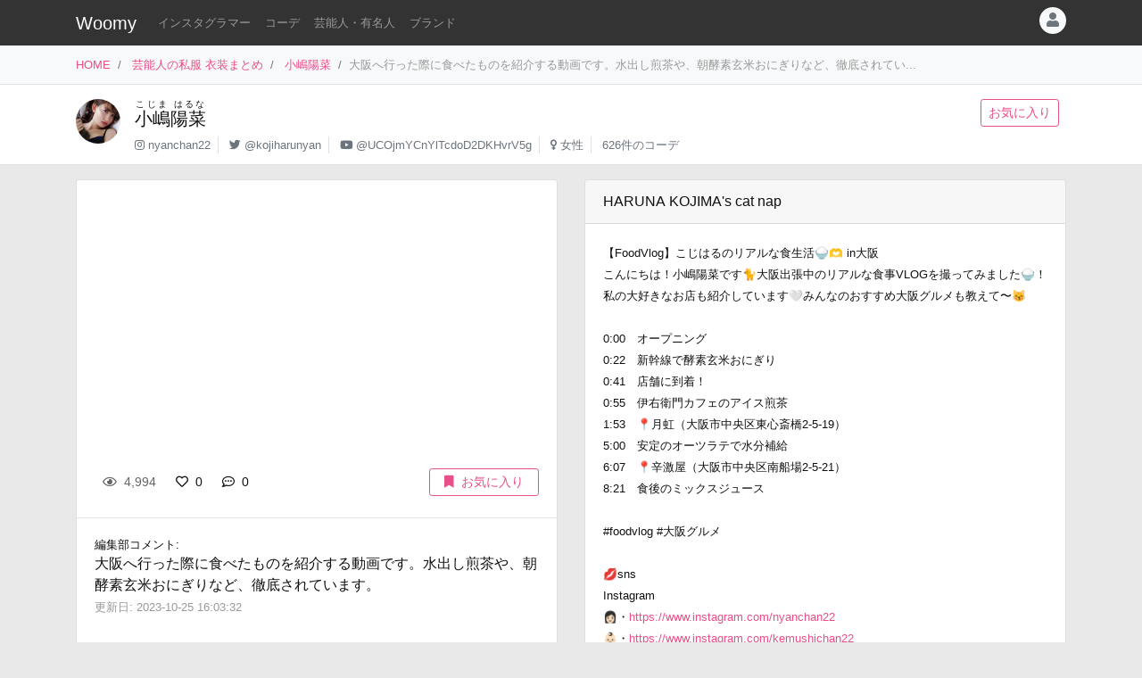

--- FILE ---
content_type: text/html
request_url: https://item.woomy.me/private/%E5%B0%8F%E5%B6%8B%E9%99%BD%E8%8F%9C/KBz.html
body_size: 11837
content:
<!DOCTYPE html>
<html lang="ja">

	<head>
		<!-- Global site tag (gtag.js) - Google Analytics -->
		<script async src="https://www.googletagmanager.com/gtag/js?id=UA-85753771-2"></script>
		<script>
		  window.dataLayer = window.dataLayer || [];
		  function gtag(){dataLayer.push(arguments);}
		  gtag('js', new Date());

		  gtag('config', 'UA-85753771-2');
		</script>

		<meta charset="utf-8">
		<meta http-equiv="X-UA-Compatible" content="IE=edge">
		<meta name="viewport" content="width=device-width, initial-scale=1">

		<title>小嶋陽菜の私服 大阪へ行った際に食べたものを紹介する動画です。水出し煎茶や、朝酵素玄米おにぎりなど、徹底されています。 - 芸能人の私服 衣装まとめ - Woomy</title>
		<meta name="description" content="大阪へ行った際に食べたものを紹介する動画です。水出し煎茶や、朝酵素玄米おにぎりなど、徹底されています。">
		<meta name="referrer" content="same-origin">
		
		<link rel="canonical" href="https://item.woomy.me/private/%E5%B0%8F%E5%B6%8B%E9%99%BD%E8%8F%9C/KBz.html">
<link rel="next" href="https://item.woomy.me/private/%E5%B0%8F%E5%B6%8B%E9%99%BD%E8%8F%9C/J__.html">
<link rel="prev" href="https://item.woomy.me/private/%E5%B0%8F%E5%B6%8B%E9%99%BD%E8%8F%9C/KBy.html">
		
		<meta property="og:title" content="小嶋陽菜の私服 大阪へ行った際に食べたものを紹介する動画です。水出し煎茶や、朝酵素玄米おにぎりなど、徹底されています。 - 芸能人の私服 衣装まとめ" />
<meta property="og:type" content="article" />
<meta property="og:url" content="https://item.woomy.me/private/%E5%B0%8F%E5%B6%8B%E9%99%BD%E8%8F%9C/KBz.html" />
<meta property="og:site_name" content="Woomy" />
<meta property="og:description" content="大阪へ行った際に食べたものを紹介する動画です。水出し煎茶や、朝酵素玄米おにぎりなど、徹底されています。" />
<meta name="twitter:card" content="summary_large_image" />
<meta name="twitter:title" content="小嶋陽菜の私服 大阪へ行った際に食べたものを紹介する動画です。水出し煎茶や、朝酵素玄米おにぎりなど、徹底されています。 - 芸能人の私服 衣装まとめ" />
<meta name="twitter:description" content="大阪へ行った際に食べたものを紹介する動画です。水出し煎茶や、朝酵素玄米おにぎりなど、徹底されています。" />
<meta property="og:image" content="https://i.ytimg.com/vi/8D3V51APyWI/maxresdefault.jpg" />
<meta name="twitter:image" content="https://i.ytimg.com/vi/8D3V51APyWI/maxresdefault.jpg" />
<meta itemprop="image" content="https://i.ytimg.com/vi/8D3V51APyWI/maxresdefault.jpg" />

<meta property="article:published_time" content="2023-10-25T15:59:55+09:00" />
<meta property="article:modified_time" content="2023-10-25T16:03:32+09:00" />


		<!-- Bootstrap Core CSS -->
		<link rel="stylesheet" href="/private/css/bootstrap.css?c97bb0e74fcb32fa8a57f9257aa51ff2">
		<script defer type="text/javascript" src="//cdnjs.cloudflare.com/ajax/libs/popper.js/1.14.3/umd/popper.min.js"></script>
		<script defer type="text/javascript" src="//code.jquery.com/jquery-3.3.1.min.js"></script>
		<script defer src="https://stackpath.bootstrapcdn.com/bootstrap/4.3.1/js/bootstrap.min.js" integrity="sha384-JjSmVgyd0p3pXB1rRibZUAYoIIy6OrQ6VrjIEaFf/nJGzIxFDsf4x0xIM+B07jRM" crossorigin="anonymous"></script>
		
		<script defer type="text/javascript" src="/private/js/lazysizes.min.js"></script>
		<link rel="stylesheet" href="/private/css/style.css?c97bb0e74fcb32fa8a57f9257aa51ff2">
		
		<script type='application/ld+json'>[{"@context":"https:\/\/schema.org","@type":"Article","mainEntityOfPage":{"@type":"WebPage","@id":"\/private\/%E5%B0%8F%E5%B6%8B%E9%99%BD%E8%8F%9C\/KBz.html"},"publisher":{"@type":"Organization","name":"Azione Co., Ltd.","logo":{"@type":"ImageObject","url":"https:\/\/azione.co.jp\/hp\/wp-content\/uploads\/2018\/08\/logo2.png","width":192,"height":192}},"headline":"\u5c0f\u5d8b\u967d\u83dc\u306e\u79c1\u670d \u5927\u962a\u3078\u884c\u3063\u305f\u969b\u306b\u98df\u3079\u305f\u3082\u306e\u3092\u7d39\u4ecb\u3059\u308b\u52d5\u753b\u3067\u3059\u3002\u6c34\u51fa\u3057\u714e\u8336\u3084\u3001\u671d\u9175\u7d20\u7384\u7c73\u304a\u306b\u304e\u308a\u306a\u3069\u3001\u5fb9\u5e95\u3055\u308c...","datePublished":"2023-10-25T15:59:55+09:00","dateModified":"2023-10-25T16:03:32+09:00","image":["https:\/\/i.ytimg.com\/vi\/8D3V51APyWI\/maxresdefault.jpg"],"author":{"@type":"Person","name":"Woomy","image":"https:\/\/item.woomy.me\/resource\/images\/item-icon.jpg"}},{"@context":"https:\/\/schema.org","@type":"BreadcrumbList","itemListElement":[{"@type":"ListItem","position":1,"item":{"@id":"\/","name":"HOME"}},{"@type":"ListItem","position":2,"item":{"@id":"\/private\/","name":"\u82b8\u80fd\u4eba\u306e\u79c1\u670d \u8863\u88c5\u307e\u3068\u3081"}},{"@type":"ListItem","position":3,"item":{"@id":"\/private\/%E5%B0%8F%E5%B6%8B%E9%99%BD%E8%8F%9C\/","name":"\u5c0f\u5d8b\u967d\u83dc"}}]}]</script>
		
		<script async src="https://pagead2.googlesyndication.com/pagead/js/adsbygoogle.js"></script>
			
		<link rel="shortcut icon" href="https://woomy.me/images/logo/favicon.ico">
		<link rel="apple-touch-icon" href="https://item.woomy.me/resource/images/item-icon.jpg" />
		<script async src="https://pagead2.googlesyndication.com/pagead/js/adsbygoogle.js?client=ca-pub-2828361660165045" crossorigin="anonymous"></script>
    </head>

	<body>
		<header id="header" class="bg-dark">
			<div class="container">
				<nav class="navbar navbar-expand flex-column flex-md-row px-0 pt-2 pb-0 my-0">
					<h2 class="navbar-brand mt-0 py-0 small mb-2">
						<a class="text-white" href="/">Woomy</a>
					</h2>
					<div class="d-flex w-100">
					
						<div class="navbar-nav navbar-nav-scroll overflow-auto flex-row w-100 mr-3">
							<ul class="navbar-nav mb-2">
								<li class="nav-item">
	<a href="/instagrammer/" class="nav-link small text-white-50 text-nowrap">インスタグラマー</a>
</li><li class="nav-item">
	<a href="/coordinate/" class="nav-link small text-white-50 text-nowrap">コーデ</a>
</li><li class="nav-item">
	<a href="/private/" class="nav-link small text-white-50 text-nowrap">芸能人・有名人</a>
</li><li class="nav-item">
	<a href="/private/brands/" class="nav-link small text-white-50 text-nowrap">ブランド</a>
</li>
							</ul>
						</div>
						<div class="navbar-nav flex-row ml-auto mb-2">
							
							<div class="dropdown">
	<div class="" id="dropdownMenuButton" data-toggle="dropdown" aria-haspopup="true" aria-expanded="false">
		<div class="text-muted bg-light text-center rounded-circle user-icon"><i class="fas fa-user w-100 h-100"></i></div>
	</div>
	<div class="dropdown-menu dropdown-menu-right" aria-labelledby="dropdownMenuButton">
		<a class="dropdown-item" href="/insta/account_insta_regist_new.php"><i class="fab fa-instagram"></i>インスタグラマー ログイン</a>
		<a class="dropdown-item" href="/private/auth/login?redirect_to=https%3A%2F%2Fitem.woomy.me%2Fprivate%2F%25E5%25B0%258F%25E5%25B6%258B%25E9%2599%25BD%25E8%258F%259C%2FKBz.html"><i class="fas fa-sign-in-alt"></i> ログイン</a>
	</div>
</div>
						</div>
					</div>
				</nav>
			</div>
		</header>
				<div class="bg-light border-bottom">
			<div class="container small d-flex">
				<nav class="" aria-label="breadcrumb">
					<ol class="breadcrumb bg-transparent px-0 mb-0">
						<li class="breadcrumb-item active" aria-current="page">
	<a href="/">HOME</a>
</li><li class="breadcrumb-item active" aria-current="page">
	<a href="/private/">芸能人の私服 衣装まとめ</a>
</li><li class="breadcrumb-item active" aria-current="page">
	<a href="/private/%E5%B0%8F%E5%B6%8B%E9%99%BD%E8%8F%9C/">小嶋陽菜</a>
</li><li class="breadcrumb-item active text-secondary" aria-current="page">大阪へ行った際に食べたものを紹介する動画です。水出し煎茶や、朝酵素玄米おにぎりなど、徹底されてい...</li>
					</ol>
				</nav>
			</div>
		</div>
<div class="container-fluid mb-3 pt-3 border-bottom bg-white">
	<div class="container">
	<div class="row">
<div class="col-12 ">
<div class="d-flex">
	<div class="mr-3 mb-2">
		<img src="/sm_img/icons/22.jpg" class="img rounded-circle" style="width: 50px; height: 50px; object-fit: cover;">
	</div>
	<div class="w-100 d-md-flex">
		<div class="mb-1 w-100">
			<div>
				<h1 class="lead"><a class="text-body" href="/private/%E5%B0%8F%E5%B6%8B%E9%99%BD%E8%8F%9C/"><ruby>小嶋陽菜<rt>こじま はるな</rt></ruby></a></h1>
			</div>
			<div class=" small">
				<ul class="list-inline mb-2">
					<li class="list-inline-item pr-2 border-right"><i class="fab fa-instagram text-muted"></i> <a class="text-muted" href="https://www.instagram.com/nyanchan22" rel="nofollow" target="_blank">nyanchan22</a></li>
<li class="list-inline-item pr-2 border-right"><i class="fab fa-twitter text-muted"></i> <a class="text-muted" href="https://twitter.com/kojiharunyan" rel="nofollow" target="_blank">@kojiharunyan</a></li>
<li class="list-inline-item pr-2 border-right"><i class="fab fa-youtube text-muted"></i> <a class="text-muted" href="https://www.youtube.com/channel/UCOjmYCnYlTcdoD2DKHvrV5g" rel="nofollow" target="_blank">@UCOjmYCnYlTcdoD2DKHvrV5g</a></li>
<li class="list-inline-item pr-2 border-right"><i class="fas fa-venus text-muted"></i> <a class="text-muted" href="/private/#%E5%A5%B3%E6%80%A7">女性</a></li>
<li class="list-inline-item pr-2"><span class="text-muted">626件のコーデ</span></li>
				</ul>
			</div>
		</div>
		<div class="mb-2">
			<a href="/private/auth/login?redirect_to=https%3A%2F%2Fitem.woomy.me%2Fprivate%2F%25E5%25B0%258F%25E5%25B6%258B%25E9%2599%25BD%25E8%258F%259C%2FKBz.html" class="btn btn-sm btn-outline-primary text-nowrap mr-2">お気に入り</a>
		</div>
	</div>
</div>

</div>

</div>
</div>
</div><div class="container">
	<div class="row">
<div class="col-12 ">
<div class="row sticky-top">

</div>
</div>
<div class="col-12  coordinate">
<div class="row">
<div class="col-12 col-md-6 ">
<div class="card mb-3">
	<div id="coordinate_images" class="carousel slide images" data-ride="false" style="min-height: 300px;">
		<ol class="carousel-indicators">
			
		</ol>
		<div class="carousel-inner">
			<div class="embed-responsive embed-responsive-16by9">
	<iframe class="embed-responsive-item" src="https://www.youtube.com/embed/8D3V51APyWI" allowfullscreen></iframe>
</div>
		</div>
		 
	</div>
	<div class="card-body">
		<div class="d-flex">
<div class="mb-1 w-100">
	<span class="btn btn-sm btn-default disabled"><i class="far fa-eye mr-1"></i> 4,994</span>
	<a href="/private/auth/login?redirect_to=https%3A%2F%2Fitem.woomy.me%2Fprivate%2F%25E5%25B0%258F%25E5%25B6%258B%25E9%2599%25BD%25E8%258F%259C%2FKBz.html" class="toggle-coordinate-like btn btn-sm" data-coordinate-id="41075"><i class="far fa-heart mr-1"></i> 0</a>
	<a href="#comment" class="btn btn-sm"><i class="far fa-comment-dots mr-1"></i> 0</a>
</div>
<a href="/private/auth/login?redirect_to=https%3A%2F%2Fitem.woomy.me%2Fprivate%2F%25E5%25B0%258F%25E5%25B6%258B%25E9%2599%25BD%25E8%258F%259C%2FKBz.html" class="toggle-coordinate-save ml-auto btn btn-sm btn-outline-primary text-nowrap mb-1 px-3" data-coordinate-id="41075"><i class="fas fa-bookmark mr-2"></i>お気に入り</a>
</div>
	</div>
	<hr class="my-0">
	<div class="card-body">
		<div class="mb-3">
			<div class="small">編集部コメント: </div>
			<div>
				大阪へ行った際に食べたものを紹介する動画です。水出し煎茶や、朝酵素玄米おにぎりなど、徹底されています。
			</div>
			<small class="text-secondary">
				更新日: 2023-10-25 16:03:32
			</small>
		</div>
	</div>
	
<hr class="my-0">
<div class="card-body">
	<a href="/private/auth/login?redirect_to=https%3A%2F%2Fitem.woomy.me%2Fprivate%2F%25E5%25B0%258F%25E5%25B6%258B%25E9%2599%25BD%25E8%258F%259C%2FKBz.html" class="btn w-100 btn-link">コメントを書く</a><div class="text-right"><a class="small" href="https://docs.google.com/forms/d/e/1FAIpQLSfSsLXMhbhBU3lW1kzBuwJ7JoCEgxBNA2cCgqVIoDJixR16hw/viewform?usp=pp_url&entry.1496652856=Woomy&entry.300693730=https%3A%2F%2Fitem.woomy.me%2Fprivate%2F%25E5%25B0%258F%25E5%25B6%258B%25E9%2599%25BD%25E8%258F%259C%2FKBz.html" target="_blank" rel="nofollow">&gt; 情報のタレコミはこちら</a></div><style type="text/css">
#comment-input {
	height: 160px;
}
.comment-icon {
	width: 30px !important;
	height: 30px !important;
}
</style>
</div>
</div>
<div id="comment-list" class="card mb-3">
<div class="card-body"><span class="text-secondary">コメントはまだありません</span></div>

</div>
</div>
<div class="col-12 col-md-6 ">
<div class="row">
<div class="col-12 ">
<div class="card mb-3">
	<div class="card-header">
		HARUNA KOJIMA's cat nap
	</div>
	<div class="card-body">
		<div class="mb-3">
			<small>
				【FoodVlog】こじはるのリアルな食生活🍚🫶 in大阪<br />
こんにちは！小嶋陽菜です🐈大阪出張中のリアルな食事VLOGを撮ってみました🍚！私の大好きなお店も紹介しています🤍みんなのおすすめ大阪グルメも教えて〜😽<br />
<br />
0:00　オープニング<br />
0:22　新幹線で酵素玄米おにぎり<br />
0:41　店舗に到着！<br />
0:55　伊右衛⾨カフェのアイス煎茶<br />
1:53　📍月虹（大阪市中央区東心斎橋2-5-19）<br />
5:00　安定のオーツラテで水分補給<br />
6:07　📍辛激屋（大阪市中央区南船場2-5-21）<br />
8:21　食後のミックスジュース<br />
<br />
 #foodvlog  #大阪グルメ<br />
<br />
💋sns<br />
Instagram<br />
👩🏻・<a href="https://www.instagram.com/nyanchan22" rel="noreferrer nofollow" target="_blank">https://www.instagram.com/nyanchan22</a> <br />
👶🏻・<a href="https://www.instagram.com/kemushichan22" rel="noreferrer nofollow" target="_blank">https://www.instagram.com/kemushichan22</a><br />
Twitter・<a href="https://twitter.com/kojiharunyan" rel="noreferrer nofollow" target="_blank">https://twitter.com/kojiharunyan</a><br />
TikTok・<a href="http://vt.tiktok.com/dfD16Q/" rel="noreferrer nofollow" target="_blank">http://vt.tiktok.com/dfD16Q/</a><br />
<br />
💄Herlipto<br />
・<a href="http://www.herlipto.jp" rel="noreferrer nofollow" target="_blank">http://www.herlipto.jp</a><br />
・<a href="https://www.instagram.com/herlipto/" rel="noreferrer nofollow" target="_blank">https://www.instagram.com/herlipto/</a><br />
・<a href="https://www.youtube.com/channel/UCEg8AZK9VOHDVu1nMrqY1xg" rel="noreferrer nofollow" target="_blank">https://www.youtube.com/channel/UCEg8AZK9VOHDVu1nMrqY1xg</a><br />
<br />
🤍Herlipto BEAUTY<br />
・<a href="https://herlipto.jp/collections/beauty" rel="noreferrer nofollow" target="_blank">https://herlipto.jp/collections/beauty</a><br />
・<a href="https://www.instagram.com/herliptobeauty/" rel="noreferrer nofollow" target="_blank">https://www.instagram.com/herliptobeauty/</a><br />
<br />
🌹ROSIER by Her lip to<br />
・<a href="https://www.instagram.com/rosier_by_hlt/" rel="noreferrer nofollow" target="_blank">https://www.instagram.com/rosier_by_hlt/</a><br />
<br />
🏰House of Herme<br />
・<a href="https://herlipto.jp/pages/house-of-herme" rel="noreferrer nofollow" target="_blank">https://herlipto.jp/pages/house-of-herme</a><br />
・instagram.com/houseofherme/
			</small>
		</div>
		<footer class="blockquote-footer text-right">
			2023-10-18 20:18:00
			<cite>
				<a href="https://www.youtube.com/watch?v=8D3V51APyWI" rel="noreferrer nofollow" target="_blank">
					youtube.com
				</a>
			</cite>
		</footer>
	</div>
</div>

</div>
<div class="col-12  mb-3">
<div class="mb-3">
	
<!-- Woomy - まとめ -->
<ins class="adsbygoogle"
     style="display:block"
     data-ad-client="ca-pub-2828361660165045"
     data-ad-slot="2020341609"
     data-ad-format="auto"
     data-full-width-responsive="true"></ins>
<script>
     (adsbygoogle = window.adsbygoogle || []).push({});
</script>


</div><div id="items" class="card mb-3">
	<div class="card-header">
		着用アイテム
		<p class="small text-muted m-0">価格は調査時のものです。現在の価格についてはリンク先をご確認ください。</p>
	</div>
	<div class="card-body">
											            
	<div class="card-text">
	    <div class="d-flex">
	        <div class="mr-3">
	            <div class="wear-thumb">
	                <span class="badge badge-primary price">¥26,000</span>
	                <div class="fas fa-gift empty"></div>
				</div>
			</div> 
	        <div>
				<small><a class="text-dark" href="/private/category/%E3%83%AF%E3%83%B3%E3%83%94%E3%83%BC%E3%82%B9%E3%83%BB%E3%83%89%E3%83%AC%E3%82%B9/%E3%83%AF%E3%83%B3%E3%83%94%E3%83%BC%E3%82%B9/">ワンピース</a>:</small>
				<div class="small mb-2">
					<a class="" href="/private/brand/Her+lip+to/">Her lip to</a>
					Meurice Short Sleeve Dress 
				</div>
				<div class="mb-1">
					<a class="btn btn-sm btn-light cv-link" href="https://herlipto.jp/products/1231305049" data-toggle="item-link" data-code="PWh" rel="noreferrer nofollow" target="_blank">商品詳細・購入</a>
				</div>
			</div> 
		</div>
	</div>

	</div>
</div><div class="mb-3">
	<div class="header mb-2">
		このコーデをシェアする
	</div>
	<div class="body">
		<a href="https://twitter.com/intent/tweet?url=https%3A%2F%2Fitem.woomy.me%2Fprivate%2F%25E5%25B0%258F%25E5%25B6%258B%25E9%2599%25BD%25E8%258F%259C%2FKBz.html&text=%E5%B0%8F%E5%B6%8B%E9%99%BD%E8%8F%9C%E3%81%AE%E7%A7%81%E6%9C%8D+%E5%A4%A7%E9%98%AA%E3%81%B8%E8%A1%8C%E3%81%A3%E3%81%9F%E9%9A%9B%E3%81%AB%E9%A3%9F%E3%81%B9%E3%81%9F%E3%82%82%E3%81%AE%E3%82%92%E7%B4%B9%E4%BB%8B%E3%81%99%E3%82%8B%E5%8B%95%E7%94%BB%E3%81%A7%E3%81%99%E3%80%82%E6%B0%B4%E5%87%BA%E3%81%97%E7%85%8E%E8%8C%B6%E3%82%84%E3%80%81%E6%9C%9D...&via=woomy_trend" target="_blank" rel="nofollow" class="btn btn-sm font-weight-normal btn-social btn-tw text-light mr-1 mb-1"><i class="fab fa-twitter mr-1"></i> Twitter</a>
		<a href="https://social-plugins.line.me/lineit/share?url=https%3A%2F%2Fitem.woomy.me%2Fprivate%2F%25E5%25B0%258F%25E5%25B6%258B%25E9%2599%25BD%25E8%258F%259C%2FKBz.html" target="_blank" rel="nofollow" class="btn btn-sm font-weight-normal btn-social btn-line text-light mr-1 mb-1"><i class="fab fa-line mr-1"></i> LINE</a>
		<a href="https://www.facebook.com/sharer.php?u=https%3A%2F%2Fitem.woomy.me%2Fprivate%2F%25E5%25B0%258F%25E5%25B6%258B%25E9%2599%25BD%25E8%258F%259C%2FKBz.html" target="_blank" rel="nofollow" class="btn btn-sm font-weight-normal btn-social btn-fb text-light mr-1 mb-1"><i class="fab fa-facebook-f mr-1"></i> Facebook</a>
		<a href="http://getpocket.com/edit?url=https%3A%2F%2Fitem.woomy.me%2Fprivate%2F%25E5%25B0%258F%25E5%25B6%258B%25E9%2599%25BD%25E8%258F%259C%2FKBz.html&title=%E5%B0%8F%E5%B6%8B%E9%99%BD%E8%8F%9C%E3%81%AE%E7%A7%81%E6%9C%8D+%E5%A4%A7%E9%98%AA%E3%81%B8%E8%A1%8C%E3%81%A3%E3%81%9F%E9%9A%9B%E3%81%AB%E9%A3%9F%E3%81%B9%E3%81%9F%E3%82%82%E3%81%AE%E3%82%92%E7%B4%B9%E4%BB%8B%E3%81%99%E3%82%8B%E5%8B%95%E7%94%BB%E3%81%A7%E3%81%99%E3%80%82%E6%B0%B4%E5%87%BA%E3%81%97%E7%85%8E%E8%8C%B6%E3%82%84%E3%80%81%E6%9C%9D..." target="_blank" rel="nofollow" class="btn btn-sm font-weight-normal btn-social btn-pk text-light mr-1 mb-1"><i class="fab fa-get-pocket mr-1"></i> Pocket</a>
	</div>
</div>
<div class="mb-3">
	<div class="header mb-1">
		着用<span class="d-none d-lg-inline">ファッション</span>ブランドからコーデを探す
	</div>
	<div class="body">
		<a href="/private/%E5%B0%8F%E5%B6%8B%E9%99%BD%E8%8F%9C/brand/Her+lip+to/" class="badge badge-light font-weight-normal text-muted mr-1">小嶋陽菜 × Her lip to</a><a href="/private/brand/Her+lip+to/" class="badge badge-light font-weight-normal text-muted mr-1">Her lip to</a>
	</div>
</div>
<div class="mb-3">
	<div class="header mb-1">
		小嶋陽菜さんがよく着用する<span class="d-none d-lg-inline">ファッション</span>ブランド	
	</div>
	<div class="body">
		<a href="/private/%E5%B0%8F%E5%B6%8B%E9%99%BD%E8%8F%9C/brand/HERMES/" class="badge badge-light font-weight-normal text-muted mr-1">小嶋陽菜 × HERMES</a><a href="/private/%E5%B0%8F%E5%B6%8B%E9%99%BD%E8%8F%9C/brand/31+Sons+de+mode/" class="badge badge-light font-weight-normal text-muted mr-1">小嶋陽菜 × 31 Sons de mode</a><a href="/private/%E5%B0%8F%E5%B6%8B%E9%99%BD%E8%8F%9C/brand/JILL+by+JILLSTUART/" class="badge badge-light font-weight-normal text-muted mr-1">小嶋陽菜 × JILL by JILLSTUART</a><a href="/private/%E5%B0%8F%E5%B6%8B%E9%99%BD%E8%8F%9C/brand/Her+lip+to/" class="badge badge-light font-weight-normal text-muted mr-1">小嶋陽菜 × Her lip to</a><a href="/private/%E5%B0%8F%E5%B6%8B%E9%99%BD%E8%8F%9C/brand/Rirandture/" class="badge badge-light font-weight-normal text-muted mr-1">小嶋陽菜 × Rirandture</a><a href="/private/brand/HERMES/" class="badge badge-light font-weight-normal text-muted mr-1">HERMES</a><a href="/private/brand/31+Sons+de+mode/" class="badge badge-light font-weight-normal text-muted mr-1">31 Sons de mode</a><a href="/private/brand/JILL+by+JILLSTUART/" class="badge badge-light font-weight-normal text-muted mr-1">JILL by JILLSTUART</a><a href="/private/brand/Her+lip+to/" class="badge badge-light font-weight-normal text-muted mr-1">Her lip to</a><a href="/private/brand/Rirandture/" class="badge badge-light font-weight-normal text-muted mr-1">Rirandture</a>
	</div>
</div>

</div>
<div class="col-12  mb-3">
	<div class="header mb-1">関連コーデ</div>
	<div>
		<a class="badge badge-light font-weight-normal text-muted mr-1" href="/private/archives/2023-10/">2023年10月の芸能人のコーデ</a>
	</div>
</div>
<div class="col-12  text-center">
<div class="card mt-3 mb-5">
	<div class="card-body">
		<div class="small mb-2">
			Woomy 私服まとめサイトについてのアンケートを行っています！ユーザ様のお声をお聞かせください。
		</div>
		<div>
			<a class="btn btn-primary" href="https://forms.gle/jtxqToYYnm3kVcZP6" target="_blank">アンケート</a>
		</div>
	</div>
</div>
</div>

</div>
</div>

</div>
</div>

</div><div class="row">
<div class="col-12 ">
<hr>
</div>

</div><div class="row my-3">
<div class="col-12 col-lg-6 ">
	<a href="/private/%E5%B0%8F%E5%B6%8B%E9%99%BD%E8%8F%9C/KBy.html" class="card text-dark mb-3 text-left w-100 text-decoration-none">
		<div class="ratio ratio-1x1">
			<img src="/resource/images/spacer.gif" alt="コーディネート" data-src="/media?id=CyqM6dVBm6y&size=l" class="card-img-top coordinate-navi-img-2 lazyload">
		</div>
		<div class="card-body">
			<div>
				<i class="fas fa-chevron-left"></i> Prev
				<hr class="my-1">
				<div class="small text-truncate">
					東京・六本木で行われている「スタジオ・ザ・ブルー・ボーイ」ポップアップでの投稿です。エルメスのロングブーツ、ブラウンのコートなどを着用されています。
				</div>
			</div>
			<div>
				<div class="small">
					2023-10-21 20:36:07
				</div>
			</div>
		</div>
	</a>
	
	
</div>
<div class="col-12 col-lg-6 ">
	<a href="/private/%E5%B0%8F%E5%B6%8B%E9%99%BD%E8%8F%9C/J__.html" class="card text-dark mb-3 text-right w-100 text-decoration-none">
		<div class="ratio ratio-1x1">
			<img src="/resource/images/spacer.gif" alt="コーディネート" data-src="/media?id=CyaRJHUrb9B&size=l" class="card-img-top coordinate-navi-img-2 lazyload">
		</div>
		<div class="card-body">
			<div>
				Next <i class="fas fa-chevron-right"></i>
				<hr class="my-1">
				<div class="small text-truncate">
					ブラウンのジップ付きニットに同じブラウンのスカートのセットアップです。
				</div>
			</div>
			<div>
				<div class="small">
					2023-10-15 16:05:13
				</div>
			</div>
		</div>
	</a>
	
	
</div>

</div><div class="row">
<div class="col-12 ">
<hr>
</div>

</div><div class="row my-3">
<h3 class="col-12 mb-3 " id="elm-1-4-0">
関連コーデ
</h3>
<div class="col-12 col-lg-4 ">
	<a href="/private/%E5%B0%8F%E5%B6%8B%E9%99%BD%E8%8F%9C/LCO.html" class="card text-dark mb-3 text-right w-100 text-decoration-none">
		<div class="row">
			<div class="col-4">
				<div class="ratio ratio-1x1">
					<img src="/resource/images/spacer.gif" alt="コーディネート" data-src="https://i.ytimg.com/vi/u1PZ7e7PMg0/maxresdefault.jpg" class="card-img object-fit-cover lazyload coordinate-image" style="border-top-right-radius: 0;border-bottom-right-radius: 0;">
				</div>
			</div>
			<div class="col-8 pl-0">
				<div class="p-2">
					<div class="mb-2">
						<div class="small">
							2024-12-26 19:59:59
						</div>
					</div>
					<div class="text-left">
						<div class="small">
							2024年上半期にオススメしたい基礎化粧品を紹介する動画です。
						</div>
					</div>
				</div>
			</div>
		</div>
	</a>
	
	
</div>
<div class="col-12 col-lg-4 ">
	<a href="/private/%E5%B0%8F%E5%B6%8B%E9%99%BD%E8%8F%9C/LE9.html" class="card text-dark mb-3 text-right w-100 text-decoration-none">
		<div class="row">
			<div class="col-4">
				<div class="ratio ratio-1x1">
					<img src="/resource/images/spacer.gif" alt="コーディネート" data-src="/media?id=DEUot2uTP9K&size=l" class="card-img object-fit-cover lazyload coordinate-image" style="border-top-right-radius: 0;border-bottom-right-radius: 0;">
				</div>
			</div>
			<div class="col-8 pl-0">
				<div class="p-2">
					<div class="mb-2">
						<div class="small">
							2025-01-02 21:00:52
						</div>
					</div>
					<div class="text-left">
						<div class="small">
							赤ワインもった投稿です。ハートの形のノルディックニットを...
						</div>
					</div>
				</div>
			</div>
		</div>
	</a>
	
	
</div>
<div class="col-12 col-lg-4 ">
	<a href="/private/%E5%B0%8F%E5%B6%8B%E9%99%BD%E8%8F%9C/LFn.html" class="card text-dark mb-3 text-right w-100 text-decoration-none">
		<div class="row">
			<div class="col-4">
				<div class="ratio ratio-1x1">
					<img src="/resource/images/spacer.gif" alt="コーディネート" data-src="https://i.ytimg.com/vi/JmLQihb7IvU/maxresdefault.jpg" class="card-img object-fit-cover lazyload coordinate-image" style="border-top-right-radius: 0;border-bottom-right-radius: 0;">
				</div>
			</div>
			<div class="col-8 pl-0">
				<div class="p-2">
					<div class="mb-2">
						<div class="small">
							2025-01-17 19:51:12
						</div>
					</div>
					<div class="text-left">
						<div class="small">
							バッグの中身を紹介する「What’s in my bag?」動画です。細長...
						</div>
					</div>
				</div>
			</div>
		</div>
	</a>
	
	
</div>
<div class="col-12 col-lg-4 ">
	<a href="/private/%E5%B0%8F%E5%B6%8B%E9%99%BD%E8%8F%9C/LId.html" class="card text-dark mb-3 text-right w-100 text-decoration-none">
		<div class="row">
			<div class="col-4">
				<div class="ratio ratio-1x1">
					<img src="/resource/images/spacer.gif" alt="コーディネート" data-src="/media?id=DFhqFR7z88Z&size=l" class="card-img object-fit-cover lazyload coordinate-image" style="border-top-right-radius: 0;border-bottom-right-radius: 0;">
				</div>
			</div>
			<div class="col-8 pl-0">
				<div class="p-2">
					<div class="mb-2">
						<div class="small">
							2025-02-01 18:54:20
						</div>
					</div>
					<div class="text-left">
						<div class="small">
							クリスピー・クリーム・ドーナツとHer lip toのコラボをお知...
						</div>
					</div>
				</div>
			</div>
		</div>
	</a>
	
	
</div>
<div class="col-12 col-lg-4 ">
	<a href="/private/%E5%B0%8F%E5%B6%8B%E9%99%BD%E8%8F%9C/LJW.html" class="card text-dark mb-3 text-right w-100 text-decoration-none">
		<div class="row">
			<div class="col-4">
				<div class="ratio ratio-1x1">
					<img src="/resource/images/spacer.gif" alt="コーディネート" data-src="/media?id=DF4Fi-TTuGW&size=l" class="card-img object-fit-cover lazyload coordinate-image" style="border-top-right-radius: 0;border-bottom-right-radius: 0;">
				</div>
			</div>
			<div class="col-8 pl-0">
				<div class="p-2">
					<div class="mb-2">
						<div class="small">
							2025-02-10 11:57:36
						</div>
					</div>
					<div class="text-left">
						<div class="small">
							フェンディの2025春collectionのアイテムを使ったコーデです...
						</div>
					</div>
				</div>
			</div>
		</div>
	</a>
	
	
</div>
<div class="col-12 col-lg-4 ">

<!-- Woomy - まとめ -->
<ins class="adsbygoogle"
     style="display:block"
     data-ad-client="ca-pub-2828361660165045"
     data-ad-slot="2020341609"
     data-ad-format="auto"
     data-full-width-responsive="true"></ins>
<script>
     (adsbygoogle = window.adsbygoogle || []).push({});
</script>


</div>

</div><div class="row">
<div class="col-12 ">
<hr>
</div>

</div><div class="row">
<h3 class="col-12 mb-3 " id="elm-1-6-0">
小嶋陽菜さんを好きな人が興味のある芸能人
</h3>
<div class="col-6 col-lg-3  mb-3">
<div class="card h-100 target-cell">
	<div class="card-body p-2">
		<div class="card-title mb-1 d-flex flex-wrap">
			<div class="mr-2"><a href="/private/%E7%94%B0%E4%B8%AD%E3%81%BF%E3%81%AA%E5%AE%9F/"><img src="/resource/images/spacer.gif" data-src="/sm_img/icons/114.jpg" class="lazyload img rounded-circle"></a></div>
			<div>
				<a class="model-name" href="/private/%E7%94%B0%E4%B8%AD%E3%81%BF%E3%81%AA%E5%AE%9F/">
					田中みな実
					<span class="d-none">たなか みなみ</span>
				</a>
				<p class="small m-0 text-muted">更新: 2025-01-31 14:15</p>
			</div>
			<div class="text-muted" style="font-size: 0.6rem;">
				163cm | 
				女性 |
				<a href="/private/%E7%94%B0%E4%B8%AD%E3%81%BF%E3%81%AA%E5%AE%9F/">
					<span style="font-size: 140%; line-height: 140%;" class="mr-1">1,265</span>件のコーデ
				</a>
			</div>
		</div>
		<hr class="my-1">
		<p class="small mb-1">よく着用するブランド</p>
		<a href="/private/brand/MERCURYDUO/" class="badge badge-light font-weight-normal text-muted mr-1">MERCURYDUO</a><a href="/private/brand/SNIDEL/" class="badge badge-light font-weight-normal text-muted mr-1">SNIDEL</a><a href="/private/brand/Noela/" class="badge badge-light font-weight-normal text-muted mr-1">Noela</a><a href="/private/brand/tocco+closet/" class="badge badge-light font-weight-normal text-muted mr-1">tocco closet</a><a href="/private/brand/any+SiS/" class="badge badge-light font-weight-normal text-muted mr-1">any SiS</a> 
	</div>

</div>
</div>
<div class="col-6 col-lg-3  mb-3">
<div class="card h-100 target-cell">
	<div class="card-body p-2">
		<div class="card-title mb-1 d-flex flex-wrap">
			<div class="mr-2"><a href="/private/%E7%9F%B3%E5%8E%9F%E3%81%95%E3%81%A8%E3%81%BF/"><img src="/resource/images/spacer.gif" data-src="/sm_img/icons/124.jpg" class="lazyload img rounded-circle"></a></div>
			<div>
				<a class="model-name" href="/private/%E7%9F%B3%E5%8E%9F%E3%81%95%E3%81%A8%E3%81%BF/">
					石原さとみ
					<span class="d-none">いしはら さとみ</span>
				</a>
				<p class="small m-0 text-muted">更新: 2025-01-10 13:56</p>
			</div>
			<div class="text-muted" style="font-size: 0.6rem;">
				163cm | 
				女性 |
				<a href="/private/%E7%9F%B3%E5%8E%9F%E3%81%95%E3%81%A8%E3%81%BF/">
					<span style="font-size: 140%; line-height: 140%;" class="mr-1">394</span>件のコーデ
				</a>
			</div>
		</div>
		<hr class="my-1">
		<p class="small mb-1">よく着用するブランド</p>
		<a href="/private/brand/Lily+Brown/" class="badge badge-light font-weight-normal text-muted mr-1">Lily Brown</a><a href="/private/brand/LE+CIEL+BLEU/" class="badge badge-light font-weight-normal text-muted mr-1">LE CIEL BLEU</a><a href="/private/brand/FRAY+I.D/" class="badge badge-light font-weight-normal text-muted mr-1">FRAY I.D</a><a href="/private/brand/Forte+Forte/" class="badge badge-light font-weight-normal text-muted mr-1">Forte Forte</a><a href="/private/brand/UN3D./" class="badge badge-light font-weight-normal text-muted mr-1">UN3D.</a> 
	</div>

</div>
</div>
<div class="col-6 col-lg-3  mb-3">
<div class="card h-100 target-cell">
	<div class="card-body p-2">
		<div class="card-title mb-1 d-flex flex-wrap">
			<div class="mr-2"><a href="/private/%E6%96%B0%E6%9C%A8%E5%84%AA%E5%AD%90/"><img src="/resource/images/spacer.gif" data-src="/sm_img/icons/17.jpg" class="lazyload img rounded-circle"></a></div>
			<div>
				<a class="model-name" href="/private/%E6%96%B0%E6%9C%A8%E5%84%AA%E5%AD%90/">
					新木優子
					<span class="d-none">あらき ゆうこ</span>
				</a>
				<p class="small m-0 text-muted">更新: 2025-02-05 14:08</p>
			</div>
			<div class="text-muted" style="font-size: 0.6rem;">
				163cm | 
				女性 |
				<a href="/private/%E6%96%B0%E6%9C%A8%E5%84%AA%E5%AD%90/">
					<span style="font-size: 140%; line-height: 140%;" class="mr-1">966</span>件のコーデ
				</a>
			</div>
		</div>
		<hr class="my-1">
		<p class="small mb-1">よく着用するブランド</p>
		<a href="/private/brand/SLY/" class="badge badge-light font-weight-normal text-muted mr-1">SLY</a><a href="/private/brand/Ameri/" class="badge badge-light font-weight-normal text-muted mr-1">Ameri</a><a href="/private/brand/SNIDEL/" class="badge badge-light font-weight-normal text-muted mr-1">SNIDEL</a><a href="/private/brand/KNOWHOW+JEWELRY/" class="badge badge-light font-weight-normal text-muted mr-1">KNOWHOW JEWELRY</a><a href="/private/brand/Dior/" class="badge badge-light font-weight-normal text-muted mr-1">Dior</a> 
	</div>

</div>
</div>
<div class="col-6 col-lg-3  mb-3">
<div class="card h-100 target-cell">
	<div class="card-body p-2">
		<div class="card-title mb-1 d-flex flex-wrap">
			<div class="mr-2"><a href="/private/%E6%B3%89%E9%87%8C%E9%A6%99/"><img src="/resource/images/spacer.gif" data-src="/sm_img/icons/71.jpg" class="lazyload img rounded-circle"></a></div>
			<div>
				<a class="model-name" href="/private/%E6%B3%89%E9%87%8C%E9%A6%99/">
					泉里香
					<span class="d-none">いずみりか</span>
				</a>
				<p class="small m-0 text-muted">更新: 2024-11-26 15:41</p>
			</div>
			<div class="text-muted" style="font-size: 0.6rem;">
				163cm | 
				女性 |
				<a href="/private/%E6%B3%89%E9%87%8C%E9%A6%99/">
					<span style="font-size: 140%; line-height: 140%;" class="mr-1">1,042</span>件のコーデ
				</a>
			</div>
		</div>
		<hr class="my-1">
		<p class="small mb-1">よく着用するブランド</p>
		<a href="/private/brand/SNIDEL/" class="badge badge-light font-weight-normal text-muted mr-1">SNIDEL</a><a href="/private/brand/Apuweiser-riche/" class="badge badge-light font-weight-normal text-muted mr-1">Apuweiser-riche</a><a href="/private/brand/tocco+closet/" class="badge badge-light font-weight-normal text-muted mr-1">tocco closet</a><a href="/private/brand/NATURAL+BEAUTY+BASIC/" class="badge badge-light font-weight-normal text-muted mr-1">NATURAL BEAUTY BASIC</a><a href="/private/brand/Stola./" class="badge badge-light font-weight-normal text-muted mr-1">Stola.</a> 
	</div>

</div>
</div>
<div class="col-6 col-lg-3  mb-3">
<div class="card h-100 target-cell">
	<div class="card-body p-2">
		<div class="card-title mb-1 d-flex flex-wrap">
			<div class="mr-2"><a href="/private/%E6%8C%87%E5%8E%9F%E8%8E%89%E4%B9%83/"><img src="/resource/images/spacer.gif" data-src="/sm_img/icons/64.jpg" class="lazyload img rounded-circle"></a></div>
			<div>
				<a class="model-name" href="/private/%E6%8C%87%E5%8E%9F%E8%8E%89%E4%B9%83/">
					指原莉乃
					<span class="d-none">さしはらりの</span>
				</a>
				<p class="small m-0 text-muted">更新: 2024-08-29 11:38</p>
			</div>
			<div class="text-muted" style="font-size: 0.6rem;">
				163cm | 
				女性 |
				<a href="/private/%E6%8C%87%E5%8E%9F%E8%8E%89%E4%B9%83/">
					<span style="font-size: 140%; line-height: 140%;" class="mr-1">403</span>件のコーデ
				</a>
			</div>
		</div>
		<hr class="my-1">
		<p class="small mb-1">よく着用するブランド</p>
		<a href="/private/brand/MSGM/" class="badge badge-light font-weight-normal text-muted mr-1">MSGM</a><a href="/private/brand/UNIQLO/" class="badge badge-light font-weight-normal text-muted mr-1">UNIQLO</a><a href="/private/brand/Lily+Brown/" class="badge badge-light font-weight-normal text-muted mr-1">Lily Brown</a><a href="/private/brand/FURFUR/" class="badge badge-light font-weight-normal text-muted mr-1">FURFUR</a><a href="/private/brand/Dior/" class="badge badge-light font-weight-normal text-muted mr-1">Dior</a> 
	</div>

</div>
</div>
<div class="col-6 col-lg-3  mb-3">
<div class="card h-100 target-cell">
	<div class="card-body p-2">
		<div class="card-title mb-1 d-flex flex-wrap">
			<div class="mr-2"><a href="/private/%E9%87%8D%E7%9B%9B%E3%81%95%E3%81%A8%E7%BE%8E/"><img src="/resource/images/spacer.gif" data-src="/sm_img/icons/118.jpg" class="lazyload img rounded-circle"></a></div>
			<div>
				<a class="model-name" href="/private/%E9%87%8D%E7%9B%9B%E3%81%95%E3%81%A8%E7%BE%8E/">
					重盛さと美
					<span class="d-none">しげもり さとみ</span>
				</a>
				<p class="small m-0 text-muted">更新: 2025-02-07 14:11</p>
			</div>
			<div class="text-muted" style="font-size: 0.6rem;">
				163cm | 
				女性 |
				<a href="/private/%E9%87%8D%E7%9B%9B%E3%81%95%E3%81%A8%E7%BE%8E/">
					<span style="font-size: 140%; line-height: 140%;" class="mr-1">180</span>件のコーデ
				</a>
			</div>
		</div>
		<hr class="my-1">
		<p class="small mb-1">よく着用するブランド</p>
		<a href="/private/brand/BALENCIAGA/" class="badge badge-light font-weight-normal text-muted mr-1">BALENCIAGA</a><a href="/private/brand/MOSCOT/" class="badge badge-light font-weight-normal text-muted mr-1">MOSCOT</a><a href="/private/brand/NEW+ERA/" class="badge badge-light font-weight-normal text-muted mr-1">NEW ERA</a><a href="/private/brand/fifth/" class="badge badge-light font-weight-normal text-muted mr-1">fifth</a><a href="/private/brand/EYARN/" class="badge badge-light font-weight-normal text-muted mr-1">EYARN</a> 
	</div>

</div>
</div>
<div class="col-6 col-lg-3  mb-3">
<div class="card h-100 target-cell">
	<div class="card-body p-2">
		<div class="card-title mb-1 d-flex flex-wrap">
			<div class="mr-2"><a href="/private/%E7%B4%97%E6%A0%84%E5%AD%90/"><img src="/resource/images/spacer.gif" data-src="/sm_img/icons/30.jpg" class="lazyload img rounded-circle"></a></div>
			<div>
				<a class="model-name" href="/private/%E7%B4%97%E6%A0%84%E5%AD%90/">
					紗栄子
					<span class="d-none">さえこ</span>
				</a>
				<p class="small m-0 text-muted">更新: 2025-02-12 14:31</p>
			</div>
			<div class="text-muted" style="font-size: 0.6rem;">
				163cm | 
				女性 |
				<a href="/private/%E7%B4%97%E6%A0%84%E5%AD%90/">
					<span style="font-size: 140%; line-height: 140%;" class="mr-1">600</span>件のコーデ
				</a>
			</div>
		</div>
		<hr class="my-1">
		<p class="small mb-1">よく着用するブランド</p>
		<a href="/private/brand/UNIQLO/" class="badge badge-light font-weight-normal text-muted mr-1">UNIQLO</a><a href="/private/brand/miumiu/" class="badge badge-light font-weight-normal text-muted mr-1">miumiu</a><a href="/private/brand/GU/" class="badge badge-light font-weight-normal text-muted mr-1">GU</a><a href="/private/brand/my+apparel/" class="badge badge-light font-weight-normal text-muted mr-1">my apparel</a><a href="/private/brand/ALLISON+BROWN/" class="badge badge-light font-weight-normal text-muted mr-1">ALLISON BROWN</a> 
	</div>

</div>
</div>
<div class="col-6 col-lg-3  mb-3">
<div class="card h-100 target-cell">
	<div class="card-body p-2">
		<div class="card-title mb-1 d-flex flex-wrap">
			<div class="mr-2"><a href="/private/%E4%BB%8A%E7%94%B0%E7%BE%8E%E6%A1%9C/"><img src="/resource/images/spacer.gif" data-src="/sm_img/icons/39.jpg" class="lazyload img rounded-circle"></a></div>
			<div>
				<a class="model-name" href="/private/%E4%BB%8A%E7%94%B0%E7%BE%8E%E6%A1%9C/">
					今田美桜
					<span class="d-none">いまだみお</span>
				</a>
				<p class="small m-0 text-muted">更新: 2025-02-06 12:21</p>
			</div>
			<div class="text-muted" style="font-size: 0.6rem;">
				163cm | 
				女性 |
				<a href="/private/%E4%BB%8A%E7%94%B0%E7%BE%8E%E6%A1%9C/">
					<span style="font-size: 140%; line-height: 140%;" class="mr-1">470</span>件のコーデ
				</a>
			</div>
		</div>
		<hr class="my-1">
		<p class="small mb-1">よく着用するブランド</p>
		<a href="/private/brand/UNIQLO/" class="badge badge-light font-weight-normal text-muted mr-1">UNIQLO</a><a href="/private/brand/LOEWE/" class="badge badge-light font-weight-normal text-muted mr-1">LOEWE</a><a href="/private/brand/GU/" class="badge badge-light font-weight-normal text-muted mr-1">GU</a><a href="/private/brand/GRL/" class="badge badge-light font-weight-normal text-muted mr-1">GRL</a><a href="/private/brand/AOKI/" class="badge badge-light font-weight-normal text-muted mr-1">AOKI</a> 
	</div>

</div>
</div>
<div class="col-6 col-lg-3  mb-3">
<div class="card h-100 target-cell">
	<div class="card-body p-2">
		<div class="card-title mb-1 d-flex flex-wrap">
			<div class="mr-2"><a href="/private/%E6%B7%B1%E7%94%B0%E6%81%AD%E5%AD%90/"><img src="/resource/images/spacer.gif" data-src="/sm_img/icons/19.jpg" class="lazyload img rounded-circle"></a></div>
			<div>
				<a class="model-name" href="/private/%E6%B7%B1%E7%94%B0%E6%81%AD%E5%AD%90/">
					深田恭子
					<span class="d-none">ふかだ きょうこ</span>
				</a>
				<p class="small m-0 text-muted">更新: 2024-08-02 12:32</p>
			</div>
			<div class="text-muted" style="font-size: 0.6rem;">
				163cm | 
				女性 |
				<a href="/private/%E6%B7%B1%E7%94%B0%E6%81%AD%E5%AD%90/">
					<span style="font-size: 140%; line-height: 140%;" class="mr-1">120</span>件のコーデ
				</a>
			</div>
		</div>
		<hr class="my-1">
		<p class="small mb-1">よく着用するブランド</p>
		<a href="/private/brand/UNIQLO/" class="badge badge-light font-weight-normal text-muted mr-1">UNIQLO</a><a href="/private/brand/SLY/" class="badge badge-light font-weight-normal text-muted mr-1">SLY</a><a href="/private/brand/Noela/" class="badge badge-light font-weight-normal text-muted mr-1">Noela</a><a href="/private/brand/Dior/" class="badge badge-light font-weight-normal text-muted mr-1">Dior</a><a href="/private/brand/LADYMADE/" class="badge badge-light font-weight-normal text-muted mr-1">LADYMADE</a> 
	</div>

</div>
</div>
<div class="col-6 col-lg-3  mb-3">
<div class="card h-100 target-cell">
	<div class="card-body p-2">
		<div class="card-title mb-1 d-flex flex-wrap">
			<div class="mr-2"><a href="/private/%E6%98%8E%E6%97%A5%E8%8A%B1%E3%82%AD%E3%83%A9%E3%83%A9/"><img src="/resource/images/spacer.gif" data-src="/sm_img/icons/69.jpg" class="lazyload img rounded-circle"></a></div>
			<div>
				<a class="model-name" href="/private/%E6%98%8E%E6%97%A5%E8%8A%B1%E3%82%AD%E3%83%A9%E3%83%A9/">
					明日花キララ
					<span class="d-none">あすか きらら</span>
				</a>
				<p class="small m-0 text-muted">更新: 2024-03-28 11:06</p>
			</div>
			<div class="text-muted" style="font-size: 0.6rem;">
				163cm | 
				女性 |
				<a href="/private/%E6%98%8E%E6%97%A5%E8%8A%B1%E3%82%AD%E3%83%A9%E3%83%A9/">
					<span style="font-size: 140%; line-height: 140%;" class="mr-1">461</span>件のコーデ
				</a>
			</div>
		</div>
		<hr class="my-1">
		<p class="small mb-1">よく着用するブランド</p>
		<a href="/private/brand/LOUIS+VUITTON/" class="badge badge-light font-weight-normal text-muted mr-1">LOUIS VUITTON</a><a href="/private/brand/Whip+Bunny/" class="badge badge-light font-weight-normal text-muted mr-1">Whip Bunny</a><a href="/private/brand/Swankiss/" class="badge badge-light font-weight-normal text-muted mr-1">Swankiss</a><a href="/private/brand/TiKa/" class="badge badge-light font-weight-normal text-muted mr-1">TiKa</a><a href="/private/brand/DAZZY+STORE/" class="badge badge-light font-weight-normal text-muted mr-1">DAZZY STORE</a> 
	</div>

</div>
</div>
<div class="col-6 col-lg-3  mb-3">
<div class="card h-100 target-cell">
	<div class="card-body p-2">
		<div class="card-title mb-1 d-flex flex-wrap">
			<div class="mr-2"><a href="/private/%E6%9C%89%E6%9D%91%E6%9E%B6%E7%B4%94/"><img src="/resource/images/spacer.gif" data-src="/sm_img/icons/15.jpg" class="lazyload img rounded-circle"></a></div>
			<div>
				<a class="model-name" href="/private/%E6%9C%89%E6%9D%91%E6%9E%B6%E7%B4%94/">
					有村架純
					<span class="d-none">ありむら かすみ</span>
				</a>
				<p class="small m-0 text-muted">更新: 2025-01-28 12:23</p>
			</div>
			<div class="text-muted" style="font-size: 0.6rem;">
				163cm | 
				女性 |
				<a href="/private/%E6%9C%89%E6%9D%91%E6%9E%B6%E7%B4%94/">
					<span style="font-size: 140%; line-height: 140%;" class="mr-1">257</span>件のコーデ
				</a>
			</div>
		</div>
		<hr class="my-1">
		<p class="small mb-1">よく着用するブランド</p>
		<a href="/private/brand/MURRAL/" class="badge badge-light font-weight-normal text-muted mr-1">MURRAL</a><a href="/private/brand/a.v.v/" class="badge badge-light font-weight-normal text-muted mr-1">a.v.v</a><a href="/private/brand/Dior/" class="badge badge-light font-weight-normal text-muted mr-1">Dior</a><a href="/private/brand/22+OCTOBRE/" class="badge badge-light font-weight-normal text-muted mr-1">22 OCTOBRE</a><a href="/private/brand/wicca/" class="badge badge-light font-weight-normal text-muted mr-1">wicca</a> 
	</div>

</div>
</div>
<div class="col-6 col-lg-3  mb-3">
<div class="card h-100 target-cell">
	<div class="card-body p-2">
		<div class="card-title mb-1 d-flex flex-wrap">
			<div class="mr-2"><a href="/private/%E5%86%85%E7%94%B0%E7%90%86%E5%A4%AE/"><img src="/resource/images/spacer.gif" data-src="/sm_img/icons/56.jpg" class="lazyload img rounded-circle"></a></div>
			<div>
				<a class="model-name" href="/private/%E5%86%85%E7%94%B0%E7%90%86%E5%A4%AE/">
					内田理央
					<span class="d-none">うちだりお</span>
				</a>
				<p class="small m-0 text-muted">更新: 2025-02-07 13:47</p>
			</div>
			<div class="text-muted" style="font-size: 0.6rem;">
				163cm | 
				女性 |
				<a href="/private/%E5%86%85%E7%94%B0%E7%90%86%E5%A4%AE/">
					<span style="font-size: 140%; line-height: 140%;" class="mr-1">391</span>件のコーデ
				</a>
			</div>
		</div>
		<hr class="my-1">
		<p class="small mb-1">よく着用するブランド</p>
		<a href="/private/brand/ROYAL+PARTY/" class="badge badge-light font-weight-normal text-muted mr-1">ROYAL PARTY</a><a href="/private/brand/SNIDEL/" class="badge badge-light font-weight-normal text-muted mr-1">SNIDEL</a><a href="/private/brand/MAISON+SPECIAL/" class="badge badge-light font-weight-normal text-muted mr-1">MAISON SPECIAL</a><a href="/private/brand/JILL+by+JILLSTUART/" class="badge badge-light font-weight-normal text-muted mr-1">JILL by JILLSTUART</a><a href="/private/brand/rienda/" class="badge badge-light font-weight-normal text-muted mr-1">rienda</a> 
	</div>

</div>
</div>

</div><div class="row">
<div class="col-12 ">
<hr>
</div>

</div><div class="row mb-3">
<div class="col-12 col-lg-6 ">
<a class="twitter-timeline" data-height="500" data-theme="light" href="https://twitter.com/woomy_web?ref_src=twsrc%5Etfw">Tweets by woomy_web</a> <script async src="https://platform.twitter.com/widgets.js" charset="utf-8"></script>
</div>
<div class="col-12 col-lg-6 ">

<!-- Woomy - まとめ -->
<ins class="adsbygoogle"
     style="display:block"
     data-ad-client="ca-pub-2828361660165045"
     data-ad-slot="2020341609"
     data-ad-format="auto"
     data-full-width-responsive="true"></ins>
<script>
     (adsbygoogle = window.adsbygoogle || []).push({});
</script>


</div>

</div><div class="row">
<div class="col-12  mb-5">

<!-- Woomy - まとめ -->
<ins class="adsbygoogle"
     style="display:block"
     data-ad-client="ca-pub-2828361660165045"
     data-ad-slot="2020341609"
     data-ad-format="auto"
     data-full-width-responsive="true"></ins>
<script>
     (adsbygoogle = window.adsbygoogle || []).push({});
</script>


</div>

</div>
</div>		<a id="footer-twitter-btn" href="https://twitter.com/woomy_web" target="_blank" class="btn btn-twitter position-fixed btn-sm text-nowrap shadow" style="display: none;">
			<i class="fab fa-twitter"></i> Twitterで最新情報をフォロー
		</a>
		<footer id="footer">
			<div class="container-fluid bg-dark text-light small py-3">
				<div class="container py-3">
					<div class="row">
							<div class="col-6 col-lg-3 mb-5">
		<ul class="list-group list-group-flush">

<li class="list-group-item"><a href="https://woomy.me/"  title="インフルエンサーマーケティング、インフルエンサーを活用したサービス" data-toggle="tooltip" >Woomy ASP</a></li>

<li class="list-group-item"><a href="https://woomy.me/affiliate/"  title="初期費用0円、登録料0円のアフィリエイトASP" data-toggle="tooltip" >Woomy for affiliate</a></li>

<li class="list-group-item"><a href="https://woomy.me/casting/"  title="人気のインスタグラマーが商品を無料でPR" data-toggle="tooltip" >Woomy casting</a></li>

<li class="list-group-item"><a href="https://woomy.me/restaurant/"  title="インフルエンサーが無料で飲食店をPR" data-toggle="tooltip" >Woomy for Restaurant</a></li>

<li class="list-group-item"><a href="https://woomy.me/beauty/"  title="インフルエンサーが美容院等のサロンをPR" data-toggle="tooltip" >Woomy for Beauty</a></li>

		</ul>
	</div>

	<div class="col-6 col-lg-3 mb-5">
		<ul class="list-group list-group-flush">

<li class="list-group-item"><a href="https://item.woomy.me/is/"  title="Instagramのインサイト分析ツール インサイター" data-toggle="tooltip" >Woomy Insighter</a></li>

<li class="list-group-item"><a href="https://woomy.me/hilight/"  title="クリック保証でインフルエンサーのハイライトへ広告掲載" data-toggle="tooltip" >Woomy for Highlight Click</a></li>

<li class="list-group-item"><a href="https://woomy.me/design/"  title="インスタグラマーによるデザイン選考" data-toggle="tooltip" >Woomy for Design</a></li>

<li class="list-group-item"><a href="https://item.woomy.me/fan/"  title="匿名でファンレターを転送" data-toggle="tooltip" >Woomy Letterbox</a></li>

<li class="list-group-item"><a href="https://azione.co.jp/" >Azione Co., Ltd.</a></li>

		</ul>
	</div>

	<div class="col-6 col-lg-3 mb-5">
		<ul class="list-group list-group-flush">

<li class="list-group-item"><a href="/" >Home</a></li>

<li class="list-group-item"><a href="/private/" >芸能人の私服まとめ</a></li>

<li class="list-group-item"><a href="/private/brands/" >ブランド一覧</a></li>

<li class="list-group-item"><a href="http://www.azione.co.jp/privacy-policy/" >プライバシーポリシー</a></li>

<li class="list-group-item"><a href="/private/terms-of-use" >利用規約</a></li>

		</ul>
	</div>

	<div class="col-6 col-lg-3 mb-5">
		<ul class="list-group list-group-flush">

<li class="list-group-item"><a href="/analysis/" >フォロワー購入疑惑分析</a></li>

<li class="list-group-item"><a href="/instagrammer/" >人気インスタグラマーランキング</a></li>

<li class="list-group-item"><a href="/coordinate/" >インスタグラマーのコーデ</a></li>

<li class="list-group-item"><a href="https://instagram.com/woomy.me/" >@instagram</a></li>

<li class="list-group-item"><a href="https://woomy.me/casting/?utm_source=itemwoomy_footer/" >マーケティング担当者様へ</a></li>

		</ul>
	</div>

					</div>
				</div>
				<p class="text-muted text-center">&copy; 2026 Woomy</p>
			</div>
		</footer>
		
		<script type="text/javascript">
		document.addEventListener('DOMContentLoaded', function(){
			
			$('link').each(function(){
			   if ($(this).attr('rel') != 'lazy') { return; }
			   $(this).attr('rel', 'stylesheet');
		    })
			$('[data-toggle="tooltip"]').tooltip()
		});
		</script>
		
		<script defer src="[data-uri]"></script>
		
      	</body>
</html>

--- FILE ---
content_type: text/html; charset=utf-8
request_url: https://www.google.com/recaptcha/api2/aframe
body_size: 267
content:
<!DOCTYPE HTML><html><head><meta http-equiv="content-type" content="text/html; charset=UTF-8"></head><body><script nonce="c_h-6hKlRBPD-hsSXyzfLw">/** Anti-fraud and anti-abuse applications only. See google.com/recaptcha */ try{var clients={'sodar':'https://pagead2.googlesyndication.com/pagead/sodar?'};window.addEventListener("message",function(a){try{if(a.source===window.parent){var b=JSON.parse(a.data);var c=clients[b['id']];if(c){var d=document.createElement('img');d.src=c+b['params']+'&rc='+(localStorage.getItem("rc::a")?sessionStorage.getItem("rc::b"):"");window.document.body.appendChild(d);sessionStorage.setItem("rc::e",parseInt(sessionStorage.getItem("rc::e")||0)+1);localStorage.setItem("rc::h",'1769849337856');}}}catch(b){}});window.parent.postMessage("_grecaptcha_ready", "*");}catch(b){}</script></body></html>